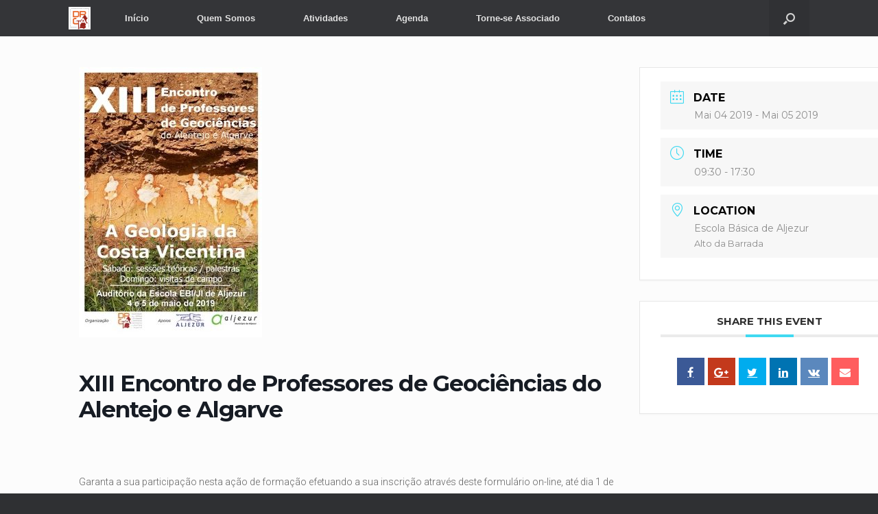

--- FILE ---
content_type: text/html; charset=UTF-8
request_url: http://associacaodpga.org/events/xiii-encontro-de-professores-de-geociencias-do-alentejo-e-algarve/
body_size: 8237
content:
<!DOCTYPE html>
<html lang="pt-PT">
<head>
	<meta charset="UTF-8" />
	<meta http-equiv="X-UA-Compatible" content="IE=10" />
	<link rel="profile" href="http://gmpg.org/xfn/11" />
	<link rel="pingback" href="http://associacaodpga.org/xmlrpc.php" />
	<title>XIII Encontro de Professores de Geociências do Alentejo e Algarve &#8211; Associação para a Defesa e Divulgação do Património Geológico do Alentejo e Algarve – DPGA</title>
<link rel='dns-prefetch' href='//fonts.googleapis.com' />
<link rel='dns-prefetch' href='//s.w.org' />
<link rel="alternate" type="application/rss+xml" title="Associação para a Defesa e Divulgação do Património Geológico do Alentejo e Algarve – DPGA &raquo; Feed" href="http://associacaodpga.org/feed/" />
<link rel="alternate" type="application/rss+xml" title="Associação para a Defesa e Divulgação do Património Geológico do Alentejo e Algarve – DPGA &raquo; Feed de comentários" href="http://associacaodpga.org/comments/feed/" />
		<script type="text/javascript">
			window._wpemojiSettings = {"baseUrl":"https:\/\/s.w.org\/images\/core\/emoji\/11.2.0\/72x72\/","ext":".png","svgUrl":"https:\/\/s.w.org\/images\/core\/emoji\/11.2.0\/svg\/","svgExt":".svg","source":{"concatemoji":"http:\/\/associacaodpga.org\/wp-includes\/js\/wp-emoji-release.min.js?ver=5.1.19"}};
			!function(e,a,t){var n,r,o,i=a.createElement("canvas"),p=i.getContext&&i.getContext("2d");function s(e,t){var a=String.fromCharCode;p.clearRect(0,0,i.width,i.height),p.fillText(a.apply(this,e),0,0);e=i.toDataURL();return p.clearRect(0,0,i.width,i.height),p.fillText(a.apply(this,t),0,0),e===i.toDataURL()}function c(e){var t=a.createElement("script");t.src=e,t.defer=t.type="text/javascript",a.getElementsByTagName("head")[0].appendChild(t)}for(o=Array("flag","emoji"),t.supports={everything:!0,everythingExceptFlag:!0},r=0;r<o.length;r++)t.supports[o[r]]=function(e){if(!p||!p.fillText)return!1;switch(p.textBaseline="top",p.font="600 32px Arial",e){case"flag":return s([55356,56826,55356,56819],[55356,56826,8203,55356,56819])?!1:!s([55356,57332,56128,56423,56128,56418,56128,56421,56128,56430,56128,56423,56128,56447],[55356,57332,8203,56128,56423,8203,56128,56418,8203,56128,56421,8203,56128,56430,8203,56128,56423,8203,56128,56447]);case"emoji":return!s([55358,56760,9792,65039],[55358,56760,8203,9792,65039])}return!1}(o[r]),t.supports.everything=t.supports.everything&&t.supports[o[r]],"flag"!==o[r]&&(t.supports.everythingExceptFlag=t.supports.everythingExceptFlag&&t.supports[o[r]]);t.supports.everythingExceptFlag=t.supports.everythingExceptFlag&&!t.supports.flag,t.DOMReady=!1,t.readyCallback=function(){t.DOMReady=!0},t.supports.everything||(n=function(){t.readyCallback()},a.addEventListener?(a.addEventListener("DOMContentLoaded",n,!1),e.addEventListener("load",n,!1)):(e.attachEvent("onload",n),a.attachEvent("onreadystatechange",function(){"complete"===a.readyState&&t.readyCallback()})),(n=t.source||{}).concatemoji?c(n.concatemoji):n.wpemoji&&n.twemoji&&(c(n.twemoji),c(n.wpemoji)))}(window,document,window._wpemojiSettings);
		</script>
		<style type="text/css">
img.wp-smiley,
img.emoji {
	display: inline !important;
	border: none !important;
	box-shadow: none !important;
	height: 1em !important;
	width: 1em !important;
	margin: 0 .07em !important;
	vertical-align: -0.1em !important;
	background: none !important;
	padding: 0 !important;
}
</style>
	<link rel='stylesheet' id='mec-font-icons-css'  href='http://associacaodpga.org/wp-content/plugins/modern-events-calendar-lite/assets/css/iconfonts.css?ver=5.1.19' type='text/css' media='all' />
<link rel='stylesheet' id='mec-frontend-style-css'  href='http://associacaodpga.org/wp-content/plugins/modern-events-calendar-lite/assets/css/frontend.min.css?ver=5.1.19' type='text/css' media='all' />
<link rel='stylesheet' id='mec-tooltip-style-css'  href='http://associacaodpga.org/wp-content/plugins/modern-events-calendar-lite/assets/packages/tooltip/tooltip.css?ver=5.1.19' type='text/css' media='all' />
<link rel='stylesheet' id='mec-tooltip-shadow-style-css'  href='http://associacaodpga.org/wp-content/plugins/modern-events-calendar-lite/assets/packages/tooltip/tooltipster-sideTip-shadow.min.css?ver=5.1.19' type='text/css' media='all' />
<link rel='stylesheet' id='mec-google-fonts-css'  href='//fonts.googleapis.com/css?family=Montserrat%3A400%2C700%7CRoboto%3A100%2C300%2C400%2C700&#038;ver=5.1.19' type='text/css' media='all' />
<link rel='stylesheet' id='mec-lity-style-css'  href='http://associacaodpga.org/wp-content/plugins/modern-events-calendar-lite/assets/packages/lity/lity.min.css?ver=5.1.19' type='text/css' media='all' />
<link rel='stylesheet' id='wp-block-library-css'  href='http://associacaodpga.org/wp-includes/css/dist/block-library/style.min.css?ver=5.1.19' type='text/css' media='all' />
<link rel='stylesheet' id='vantage-style-css'  href='http://associacaodpga.org/wp-content/themes/vantage/style.css?ver=1.10.1' type='text/css' media='all' />
<link rel='stylesheet' id='font-awesome-css'  href='http://associacaodpga.org/wp-content/plugins/elementor/assets/lib/font-awesome/css/font-awesome.min.css?ver=4.7.0' type='text/css' media='all' />
<link rel='stylesheet' id='siteorigin-mobilenav-css'  href='http://associacaodpga.org/wp-content/themes/vantage/inc/mobilenav/css/mobilenav.css?ver=1.10.1' type='text/css' media='all' />
<!--n2css--><script type='text/javascript' src='http://associacaodpga.org/wp-includes/js/jquery/jquery.js?ver=1.12.4'></script>
<script type='text/javascript' src='http://associacaodpga.org/wp-includes/js/jquery/jquery-migrate.min.js?ver=1.4.1'></script>
<script type='text/javascript'>
/* <![CDATA[ */
var mecdata = {"day":"day","days":"days","hour":"hour","hours":"hours","minute":"minute","minutes":"minutes","second":"second","seconds":"seconds"};
/* ]]> */
</script>
<script type='text/javascript' src='http://associacaodpga.org/wp-content/plugins/modern-events-calendar-lite/assets/js/frontend.js?ver=5.1.19'></script>
<script type='text/javascript' src='http://associacaodpga.org/wp-content/plugins/modern-events-calendar-lite/assets/packages/tooltip/tooltip.js?ver=5.1.19'></script>
<script type='text/javascript' src='http://associacaodpga.org/wp-content/plugins/modern-events-calendar-lite/assets/js/events.js?ver=5.1.19'></script>
<script type='text/javascript' src='http://associacaodpga.org/wp-content/plugins/modern-events-calendar-lite/assets/packages/lity/lity.min.js?ver=5.1.19'></script>
<script type='text/javascript' src='http://associacaodpga.org/wp-content/plugins/modern-events-calendar-lite/assets/packages/colorbrightness/colorbrightness.min.js?ver=5.1.19'></script>
<script type='text/javascript' src='http://associacaodpga.org/wp-content/plugins/modern-events-calendar-lite/assets/packages/owl-carousel/owl.carousel.min.js?ver=5.1.19'></script>
<!--[if lt IE 9]>
<script type='text/javascript' src='http://associacaodpga.org/wp-content/themes/vantage/js/html5.min.js?ver=3.7.3'></script>
<![endif]-->
<!--[if (gte IE 6)&(lte IE 8)]>
<script type='text/javascript' src='http://associacaodpga.org/wp-content/themes/vantage/js/selectivizr.min.js?ver=1.0.2'></script>
<![endif]-->
<script type='text/javascript'>
/* <![CDATA[ */
var mobileNav = {"search":{"url":"http:\/\/associacaodpga.org","placeholder":"Search"},"text":{"navigate":"Menu","back":"Back","close":"Close"},"nextIconUrl":"http:\/\/associacaodpga.org\/wp-content\/themes\/vantage\/inc\/mobilenav\/images\/next.png","mobileMenuClose":"<i class=\"fa fa-times\"><\/i>"};
/* ]]> */
</script>
<script type='text/javascript' src='http://associacaodpga.org/wp-content/themes/vantage/inc/mobilenav/js/mobilenav.min.js?ver=1.10.1'></script>
<link rel='https://api.w.org/' href='http://associacaodpga.org/wp-json/' />
<link rel="EditURI" type="application/rsd+xml" title="RSD" href="http://associacaodpga.org/xmlrpc.php?rsd" />
<link rel="wlwmanifest" type="application/wlwmanifest+xml" href="http://associacaodpga.org/wp-includes/wlwmanifest.xml" /> 
<link rel='next' title='XII Encontro de Professores de Geociências do Alentejo e Algarve' href='http://associacaodpga.org/events/xii-encontro-de-professores-de-geociencias-do-alentejo-e-algarve/' />
<meta name="generator" content="WordPress 5.1.19" />
<link rel="canonical" href="http://associacaodpga.org/events/xiii-encontro-de-professores-de-geociencias-do-alentejo-e-algarve/" />
<link rel='shortlink' href='http://associacaodpga.org/?p=314' />
<link rel="alternate" type="application/json+oembed" href="http://associacaodpga.org/wp-json/oembed/1.0/embed?url=http%3A%2F%2Fassociacaodpga.org%2Fevents%2Fxiii-encontro-de-professores-de-geociencias-do-alentejo-e-algarve%2F" />
<link rel="alternate" type="text/xml+oembed" href="http://associacaodpga.org/wp-json/oembed/1.0/embed?url=http%3A%2F%2Fassociacaodpga.org%2Fevents%2Fxiii-encontro-de-professores-de-geociencias-do-alentejo-e-algarve%2F&#038;format=xml" />
<meta name="viewport" content="width=device-width, initial-scale=1" />		<style type="text/css">
			.so-mobilenav-mobile + * { display: none; }
			@media screen and (max-width: 500px) { .so-mobilenav-mobile + * { display: block; } .so-mobilenav-standard + * { display: none; } .site-navigation #search-icon { display: none; } }
		</style>
		<style type="text/css" media="screen">
		#footer-widgets .widget { width: 100%; }
		#masthead-widgets .widget { width: 100%; }
	</style>
	<style type="text/css" id="customizer-css">#masthead .hgroup h1, #masthead.masthead-logo-in-menu .logo > h1 { font-size: 21.6px } .entry-content a, .entry-content a:visited, article.post .author-box .box-content .author-posts a:hover, #secondary a, #secondary a:visited, #masthead .hgroup a, #masthead .hgroup a:visited, .comment-form .logged-in-as a, .comment-form .logged-in-as a:visited { color: #54595f } .entry-content a:hover, .entry-content a:focus, .entry-content a:active, #secondary a:hover, #masthead .hgroup a:hover, #masthead .hgroup a:focus, #masthead .hgroup a:active, .comment-form .logged-in-as a:hover, .comment-form .logged-in-as a:focus, .comment-form .logged-in-as a:active { color: #54595f } .main-navigation ul li:hover > a, .main-navigation ul li:focus > a, #search-icon #search-icon-icon:hover, #search-icon #search-icon-icon:focus { background-color: #81d742 } .main-navigation ul ul li:hover > a { background-color: #5e5e5e } #header-sidebar .widget_nav_menu ul.menu > li > ul.sub-menu { border-top-color: #81d742 } a.button, button, html input[type="button"], input[type="reset"], input[type="submit"], .post-navigation a, #image-navigation a, article.post .more-link, article.page .more-link, .paging-navigation a, .woocommerce #page-wrapper .button, .woocommerce a.button, .woocommerce .checkout-button, .woocommerce input.button, #infinite-handle span button { text-shadow: none } a.button, button, html input[type="button"], input[type="reset"], input[type="submit"], .post-navigation a, #image-navigation a, article.post .more-link, article.page .more-link, .paging-navigation a, .woocommerce #page-wrapper .button, .woocommerce a.button, .woocommerce .checkout-button, .woocommerce input.button, .woocommerce #respond input#submit.alt, .woocommerce a.button.alt, .woocommerce button.button.alt, .woocommerce input.button.alt, #infinite-handle span { -webkit-box-shadow: none; -moz-box-shadow: none; box-shadow: none } </style></head>

<body class="mec-events-template-default single single-mec-events postid-314 wp-custom-logo responsive layout-full no-js no-sidebar has-menu-search page-layout-default sidebar-position-none mobilenav elementor-default">


<div id="page-wrapper">

	
	
		
<header id="masthead" class="site-header masthead-logo-in-menu" role="banner">

	
<nav role="navigation" class="site-navigation main-navigation primary use-sticky-menu">

	<div class="full-container">
					<div class="logo-in-menu-wrapper">
				<a href="http://associacaodpga.org/" title="Associação para a Defesa e Divulgação do Património Geológico do Alentejo e Algarve – DPGA" rel="home" class="logo"><img src="http://associacaodpga.org/wp-content/uploads/2019/04/shapeimage_3-e1554211931307.png"  class="logo-height-constrain"  width="100"  height="102"  alt="Associação para a Defesa e Divulgação do Património Geológico do Alentejo e Algarve – DPGA Logo"  /></a>
							</div>
							<div id="search-icon">
				<div id="search-icon-icon" tabindex="0" aria-label="Open the search"><div class="vantage-icon-search"></div></div>
				
<form method="get" class="searchform" action="http://associacaodpga.org/" role="search">
	<label for="search-form" class="screen-reader-text">Search for:</label>
	<input type="search" name="s" class="field" id="search-form" value="" placeholder="Search"/>
</form>
			</div>
		
					<div id="so-mobilenav-standard-1" data-id="1" class="so-mobilenav-standard"></div><div class="menu-menu-container"><ul id="menu-menu" class="menu"><li id="menu-item-85" class="menu-item menu-item-type-custom menu-item-object-custom menu-item-85"><a title="
						" href="http://associacaodpga.org/inicio"><span class="icon"></span>Início</a></li>
<li id="menu-item-103" class="menu-item menu-item-type-post_type menu-item-object-page menu-item-has-children menu-item-103"><a title="
						" href="http://associacaodpga.org/quem-somos/">Quem Somos</a>
<ul class="sub-menu">
	<li id="menu-item-105" class="menu-item menu-item-type-post_type menu-item-object-page menu-item-105"><a title="
						" href="http://associacaodpga.org/estatutos/">Estatutos</a></li>
	<li id="menu-item-104" class="menu-item menu-item-type-post_type menu-item-object-page menu-item-104"><a title="
						" href="http://associacaodpga.org/corpos-sociais/">Corpos Sociais</a></li>
</ul>
</li>
<li id="menu-item-182" class="menu-item menu-item-type-post_type menu-item-object-page menu-item-182"><a title="
						" href="http://associacaodpga.org/atividades/">Atividades</a></li>
<li id="menu-item-183" class="menu-item menu-item-type-post_type menu-item-object-page menu-item-183"><a title="
						" href="http://associacaodpga.org/agenda/">Agenda</a></li>
<li id="menu-item-184" class="menu-item menu-item-type-post_type menu-item-object-page menu-item-184"><a title="
						" href="http://associacaodpga.org/torne-socio/">Torne-se Associado</a></li>
<li id="menu-item-84" class="menu-item menu-item-type-post_type menu-item-object-page menu-item-84"><a title="
						" href="http://associacaodpga.org/contatos/">Contatos</a></li>
</ul></div><div id="so-mobilenav-mobile-1" data-id="1" class="so-mobilenav-mobile"></div><div class="menu-mobilenav-container"><ul id="mobile-nav-item-wrap-1" class="menu"><li><a href="#" class="mobilenav-main-link" data-id="1"><span class="mobile-nav-icon"></span>Menu</a></li></ul></div>			</div>
</nav><!-- .site-navigation .main-navigation -->

</header><!-- #masthead .site-header -->

	
	
	
	
	<div id="main" class="site-main">
		<div class="full-container">
			
    
        <section id="main-content" class="mec-container">
            
                <div class="mec-wrap colorskin-custom clearfix " id="mec_skin_9466">
    <article class="row mec-single-event">
        <div class="col-md-8">
            <div class="mec-events-event-image"><img width="267" height="394" src="http://associacaodpga.org/wp-content/uploads/2019/04/CARTAZ_ENCONTRO2019-e1554217462799.jpg" class="attachment-full size-full wp-post-image" alt="" data-mec-postid="314" srcset="http://associacaodpga.org/wp-content/uploads/2019/04/CARTAZ_ENCONTRO2019-e1554217462799.jpg 267w, http://associacaodpga.org/wp-content/uploads/2019/04/CARTAZ_ENCONTRO2019-e1554217462799-203x300.jpg 203w" sizes="(max-width: 267px) 100vw, 267px" /></div>
            <div class="mec-event-content">
                <h1 class="mec-single-title">XIII Encontro de Professores de Geociências do Alentejo e Algarve</h1>
                <div class="mec-single-event-description mec-events-content"><p>&nbsp;</p>
<p>Garanta a sua participação nesta ação de formação efetuando a sua inscrição através deste formulário on-line, até dia 1 de maio de 2019. Atenção que o número de inscrições disponíveis para realizar a totalidade da formação, incluindo as sessões práticas, estará limitado a 80 vagas.</p>
<h3 class="paragraph_style_1"><strong>Programa:</strong></h3>
<p class="paragraph_style_2">1º dia &#8211; Sábado – Dia 4 de maio</p>
<ul>
<li class="paragraph_style_2">09h30 &#8211; 10h00  &#8211; Abertura do Secretariado</li>
<li class="paragraph_style_2">10h00 &#8211; 10h15  &#8211; Abertura do Encontro</li>
<li class="paragraph_style_3">10h15 -11h00 -Evolução do relevo de Portugal continental durante o Cenozóico e processos geodinâmicos associados &#8211; Pedro Cunha (Universidade de Coimbra)</li>
<li class="paragraph_style_2">11h00 &#8211; 11h15 &#8211;  Pausa para Café</li>
<li class="paragraph_style_3">11h15 &#8211; 12h00 &#8211; Gestão do litoral? Conceitos, instrumentos de gestão, ameaças e evolução esperada &#8211; Delminda Moura (Universidade do Algarve)</li>
<li class="paragraph_style_3">12h00 &#8211; 12h45 &#8211; Falhas ativas e sismicidade associada &#8211; João Cabral (Universidade de Lisboa)</li>
<li class="paragraph_style_2">12h45 – 14h30- Almoço na Escola Básica de Aljezur (opcional)</li>
<li class="paragraph_style_3">14h30 &#8211; 15h15 &#8211; Evolução geológica da Faixa Costeira da Costa Vicentina, durante o Cenozóico &#8211; Ricardo Ressureição (LNEG)</li>
<li class="paragraph_style_3">15h15 &#8211; 15h30 &#8211; Pausa para Café</li>
<li class="paragraph_style_3">15h30 &#8211; 16h15 &#8211; Magmatismo Mesozóico na Margem Oeste Ibérica à luz do processo de abertura do Oceano Atlântico &#8211; João Mata (Universidade de Lisboa)</li>
<li class="paragraph_style_3">16h00 &#8211; 17h00 &#8211; Assembleia Geral da Associação DPGA</li>
<li class="paragraph_style_4">20,30 h &#8211; Jantar.  (opcional)</li>
</ul>
<p class="paragraph_style_2">2º dia &#8211; Domingo – Dia 5 de maio</p>
<ul>
<li class="paragraph_style_3">8,30 h &#8211; 17,30 h &#8211; Saída de Campo &#8211; Geologia da região de Aljezur &#8211; Praia de Monte Clérigos &#8211; Arrifana; J. Tomás Oliveira (LNEG), Sofia Soares ( Instituto Politécnico de Beja) e Paulo Fernandes (Universidade do Algarve).</li>
</ul>
<h3 class="paragraph_style_6"><strong>Informação adicional</strong></h3>
<p class="paragraph_style_7">Acreditação: Ação acreditada (16 h) pelo CCPFC para os grupos 110, 230, 420, 510, 520 (aguarda acreditação).</p>
<p>&nbsp;</p>
<p class="paragraph_style_7">Para qualquer esclarecimento adicional contactar <a title="mailto:encontrosdpga@gmail.com&quot; \o &quot;mailto:encontrosdpga@gmail.com" href="mailto:encontrosdpga@gmail.com%22%20%5Co%20%22mailto:encontrosdpga@gmail.com">encontrosdpga@gmail.com</a><span class="style_1"><br />
</span></p>
<p class="paragraph_style_7">Mais informações disponíveis em <a title="http://www.associacaodpga.org" href="http://www.associacaodpga.org/">www.associacaodpga.org</a> e na página do Facebook.</p>
<p><img class="alignnone size-medium wp-image-530" src="http://associacaodpga.org/wp-content/uploads/2020/02/IMG-2546-300x225.jpg" alt="" width="300" height="225" srcset="http://associacaodpga.org/wp-content/uploads/2020/02/IMG-2546-300x225.jpg 300w, http://associacaodpga.org/wp-content/uploads/2020/02/IMG-2546-768x576.jpg 768w, http://associacaodpga.org/wp-content/uploads/2020/02/IMG-2546-1024x768.jpg 1024w" sizes="(max-width: 300px) 100vw, 300px" /></p>
</div>
            </div>
            <div class="mec-event-info-mobile"></div>

            <!-- Export Module -->
            <div class="mec-event-export-module mec-frontbox">
     <div class="mec-event-exporting">
        <div class="mec-export-details">
            <ul>
                <li><a class="mec-events-gcal mec-events-button mec-color mec-bg-color-hover mec-border-color" href="https://www.google.com/calendar/event?action=TEMPLATE&text=XIII Encontro de Professores de Geociências do Alentejo e Algarve&dates=20190504T093000Z/20190505T173000Z&details=XIII Encontro de Professores de Geociências do Alentejo e Algarve&location=Alto da Barrada" target="_blank">+ Add to Google Calendar</a></li>                <li><a class="mec-events-gcal mec-events-button mec-color mec-bg-color-hover mec-border-color" href="http://associacaodpga.org/?method=ical&amp;id=314&amp;_wpnonce=6f1e9b82d3">+ iCal export</a></li>            </ul>
        </div>
    </div>
</div>
            <!-- Countdown module -->
            
            <!-- Hourly Schedule -->
            
            <!-- Booking Module -->
            
            <!-- Tags -->
            <div class="mec-events-meta-group mec-events-meta-group-tags">
                Tags: <a href="http://associacaodpga.org/tag/agenda/" rel="tag">agenda</a>, <a href="http://associacaodpga.org/tag/atividades/" rel="tag">atividades</a>, <a href="http://associacaodpga.org/tag/encontros/" rel="tag">encontros</a><br />            </div>

        </div>
                <div class="col-md-4">

            <div class="mec-event-info-desktop mec-event-meta mec-color-before mec-frontbox">
                                        <div class="mec-single-event-date">
                            <i class="mec-sl-calendar"></i>
                            <h3 class="mec-date">Date</h3>
                            <dd><abbr class="mec-events-abbr"><span class="mec-start-date-label" itemprop="startDate">Mai 04 2019</span><span class="mec-end-date-label" itemprop="endDate"> - Mai 05 2019</span></abbr></dd>
                        </div>

                                                    <div class="mec-single-event-time">
                                <i class="mec-sl-clock " style=""></i>
                                <h3 class="mec-time">Time</h3>
                                <i class="mec-time-comment"></i>
                                
                                                                <dd><abbr class="mec-events-abbr">09:30 - 17:30</abbr></dd>
                                                            </div>
                        
                <!-- Local Time Module -->
                
                                
                                
                
                                        <div class="mec-single-event-location">
                                                        <i class="mec-sl-location-pin"></i>
                            <h3 class="mec-events-single-section-title mec-location">Location</h3>
                            <dd class="author fn org">Escola Básica de Aljezur</dd>
                            <dd class="location"><address class="mec-events-address"><span class="mec-address">Alto da Barrada</span></address></dd>
                        </div>
                        
                
                
                <!-- Register Booking Button -->
                                
            </div>

            <!-- Speakers Module -->
            
            <!-- Attendees List Module -->
                        
            <!-- Next Previous Module -->
                        
            <!-- Links Module -->
            <div class="mec-event-social mec-frontbox">
     <h3 class="mec-social-single mec-frontbox-title">Share this event</h3>
     <div class="mec-event-sharing">
        <div class="mec-links-details">
            <ul>
                <li class="mec-event-social-icon"><a class="facebook" href="https://www.facebook.com/sharer/sharer.php?u=http%3A%2F%2Fassociacaodpga.org%2Fevents%2Fxiii-encontro-de-professores-de-geociencias-do-alentejo-e-algarve%2F" onclick="javascript:window.open(this.href, '', 'menubar=no,toolbar=no,resizable=yes,scrollbars=yes,height=500,width=600'); return false;" title="Share on Facebook"><i class="mec-fa-facebook"></i></a></li><li class="mec-event-social-icon"><a class="google" href="https://plus.google.com/share?url=http%3A%2F%2Fassociacaodpga.org%2Fevents%2Fxiii-encontro-de-professores-de-geociencias-do-alentejo-e-algarve%2F" onclick="javascript:window.open(this.href, '', 'menubar=no,toolbar=no,resizable=yes,scrollbars=yes,height=600,width=500'); return false;" title="Google Plus"><i class="mec-fa-google-plus"></i></a></li><li class="mec-event-social-icon"><a class="twitter" href="https://twitter.com/share?url=http%3A%2F%2Fassociacaodpga.org%2Fevents%2Fxiii-encontro-de-professores-de-geociencias-do-alentejo-e-algarve%2F" onclick="javascript:window.open(this.href, '', 'menubar=no,toolbar=no,resizable=yes,scrollbars=yes,height=600,width=500'); return false;" target="_blank" title="Tweet"><i class="mec-fa-twitter"></i></a></li><li class="mec-event-social-icon"><a class="linkedin" href="https://www.linkedin.com/shareArticle?mini=true&url=http%3A%2F%2Fassociacaodpga.org%2Fevents%2Fxiii-encontro-de-professores-de-geociencias-do-alentejo-e-algarve%2F" onclick="javascript:window.open(this.href, '', 'menubar=no,toolbar=no,resizable=yes,scrollbars=yes,height=600,width=500'); return false;" target="_blank" title="Linkedin"><i class="mec-fa-linkedin"></i></a></li><li class="mec-event-social-icon"><a class="vk" href=" http://vk.com/share.php?url=http%3A%2F%2Fassociacaodpga.org%2Fevents%2Fxiii-encontro-de-professores-de-geociencias-do-alentejo-e-algarve%2F" title="VK" target="_blank"><i class="mec-fa-vk"></i></a></li><li class="mec-event-social-icon"><a class="email" href="mailto:?subject=XIII Encontro de Professores de Geociências do Alentejo e Algarve&body=http%3A%2F%2Fassociacaodpga.org%2Fevents%2Fxiii-encontro-de-professores-de-geociencias-do-alentejo-e-algarve%2F" title="Email"><i class="mec-fa-envelope"></i></a></li>            </ul>
        </div>
    </div>
</div>
            <!-- Weather Module -->
                        
            <!-- Google Maps Module -->
            <div class="mec-events-meta-group mec-events-meta-group-gmap">
                            </div>

            <!-- QRCode Module -->
            
            <!-- Widgets -->
            
        </div>
            </article>
</div>
<script type="application/ld+json">
{
	"@context" 		: "http://schema.org",
	"@type" 		: "Event",
	"startDate" 	: "2019-05-04",
	"endDate" 		: "2019-05-05",
	"location" 		:
	{
		"@type" 		: "Place",
		"name" 			: "Escola Básica de Aljezur",
		"image"			: "",
		"address"		: "Alto da Barrada"
	},
	"performer": "",
	"description" 	: "&nbsp;

Garanta a sua participação nesta ação de formação efetuando a sua inscrição através deste formulário on-line, até dia 1 de maio de 2019. Atenção que o número de inscrições disponíveis para realizar a totalidade da formação, incluindo as sessões práticas, estará limitado a 80 vagas.
&lt;h3 class=&quot;paragraph_style_1&quot;&gt;&lt;strong&gt;Programa:&lt;/strong&gt;&lt;/h3&gt;
&lt;p class=&quot;paragraph_style_2&quot;&gt;1º dia - Sábado – Dia 4 de maio&lt;/p&gt;

&lt;ul&gt;
 	&lt;li class=&quot;paragraph_style_2&quot;&gt;09h30 - 10h00  - Abertura do Secretariado&lt;/li&gt;
 	&lt;li class=&quot;paragraph_style_2&quot;&gt;10h00 - 10h15  - Abertura do Encontro&lt;/li&gt;
 	&lt;li class=&quot;paragraph_style_3&quot;&gt;10h15 -11h00 -Evolução do relevo de Portugal continental durante o Cenozóico e processos geodinâmicos associados - Pedro Cunha (Universidade de Coimbra)&lt;/li&gt;
 	&lt;li class=&quot;paragraph_style_2&quot;&gt;11h00 - 11h15 -  Pausa para Café&lt;/li&gt;
 	&lt;li class=&quot;paragraph_style_3&quot;&gt;11h15 - 12h00 - Gestão do litoral? Conceitos, instrumentos de gestão, ameaças e evolução esperada - Delminda Moura (Universidade do Algarve)&lt;/li&gt;
 	&lt;li class=&quot;paragraph_style_3&quot;&gt;12h00 - 12h45 - Falhas ativas e sismicidade associada - João Cabral (Universidade de Lisboa)&lt;/li&gt;
 	&lt;li class=&quot;paragraph_style_2&quot;&gt;12h45 – 14h30- Almoço na Escola Básica de Aljezur (opcional)&lt;/li&gt;
 	&lt;li class=&quot;paragraph_style_3&quot;&gt;14h30 - 15h15 - Evolução geológica da Faixa Costeira da Costa Vicentina, durante o Cenozóico - Ricardo Ressureição (LNEG)&lt;/li&gt;
 	&lt;li class=&quot;paragraph_style_3&quot;&gt;15h15 - 15h30 - Pausa para Café&lt;/li&gt;
 	&lt;li class=&quot;paragraph_style_3&quot;&gt;15h30 - 16h15 - Magmatismo Mesozóico na Margem Oeste Ibérica à luz do processo de abertura do Oceano Atlântico - João Mata (Universidade de Lisboa)&lt;/li&gt;
 	&lt;li class=&quot;paragraph_style_3&quot;&gt;16h00 - 17h00 - Assembleia Geral da Associação DPGA&lt;/li&gt;
 	&lt;li class=&quot;paragraph_style_4&quot;&gt;20,30 h - Jantar.  (opcional)&lt;/li&gt;
&lt;/ul&gt;
&lt;p class=&quot;paragraph_style_2&quot;&gt;2º dia - Domingo – Dia 5 de maio&lt;/p&gt;

&lt;ul&gt;
 	&lt;li class=&quot;paragraph_style_3&quot;&gt;8,30 h - 17,30 h - Saída de Campo - Geologia da região de Aljezur - Praia de Monte Clérigos - Arrifana; J. Tomás Oliveira (LNEG), Sofia Soares ( Instituto Politécnico de Beja) e Paulo Fernandes (Universidade do Algarve).&lt;/li&gt;
&lt;/ul&gt;
&lt;h3 class=&quot;paragraph_style_6&quot;&gt;&lt;strong&gt;Informação adicional&lt;/strong&gt;&lt;/h3&gt;
&lt;p class=&quot;paragraph_style_7&quot;&gt;Acreditação: Ação acreditada (16 h) pelo CCPFC para os grupos 110, 230, 420, 510, 520 (aguarda acreditação).&lt;/p&gt;
&nbsp;
&lt;p class=&quot;paragraph_style_7&quot;&gt;Para qualquer esclarecimento adicional contactar &lt;a title=&quot;mailto:encontrosdpga@gmail.com&quot; \o &quot;mailto:encontrosdpga@gmail.com&quot; href=&quot;mailto:encontrosdpga@gmail.com%22%20%5Co%20%22mailto:encontrosdpga@gmail.com&quot;&gt;encontrosdpga@gmail.com&lt;/a&gt;&lt;span class=&quot;style_1&quot;&gt;
&lt;/span&gt;&lt;/p&gt;
&lt;p class=&quot;paragraph_style_7&quot;&gt;Mais informações disponíveis em &lt;a title=&quot;http://www.associacaodpga.org&quot; href=&quot;http://www.associacaodpga.org/&quot;&gt;www.associacaodpga.org&lt;/a&gt; e na página do Facebook.&lt;/p&gt;
&lt;img class=&quot;alignnone size-medium wp-image-530&quot; src=&quot;http://associacaodpga.org/wp-content/uploads/2020/02/IMG-2546-300x225.jpg&quot; alt=&quot;&quot; width=&quot;300&quot; height=&quot;225&quot; /&gt;",
	"image" 		: "http://associacaodpga.org/wp-content/uploads/2019/04/CARTAZ_ENCONTRO2019-e1554217462799.jpg",
	"name" 			: "XIII Encontro de Professores de Geociências do Alentejo e Algarve",
	"url"			: "http://associacaodpga.org/events/xiii-encontro-de-professores-de-geociencias-do-alentejo-e-algarve/"
}
</script>
                        

	<div id="comments" class="comments-area">

	
	
	
	
</div><!-- #comments .comments-area -->
        </section>

    
					</div><!-- .full-container -->
	</div><!-- #main .site-main -->

	
	
	<footer id="colophon" class="site-footer" role="contentinfo">

			<div id="footer-widgets" class="full-container">
					</div><!-- #footer-widgets -->
	
			<div id="site-info">
			Associação para a Defesa e Divulgação do Património Geológico do Alentejo e Algarve – DPGA &copy; 2025 <br> Desenvolvido por: <a href="http://labsi2.ipbeja.pt/"> Laboratório de Sistemas de Informação e Interactividade (LabSI2) </a>.&nbsp;		</div><!-- #site-info -->
	
	<div id="theme-attribution">A <a href="https://siteorigin.com">SiteOrigin</a> Theme</div>
</footer><!-- #colophon .site-footer -->

	
</div><!-- #page-wrapper -->


<a href="#" id="scroll-to-top" class="scroll-to-top" title="Back To Top"><span class="vantage-icon-arrow-up"></span></a><script type='text/javascript' src='http://associacaodpga.org/wp-includes/js/jquery/ui/core.min.js?ver=1.11.4'></script>
<script type='text/javascript' src='http://associacaodpga.org/wp-includes/js/jquery/ui/datepicker.min.js?ver=1.11.4'></script>
<script type='text/javascript'>
jQuery(document).ready(function(jQuery){jQuery.datepicker.setDefaults({"closeText":"Fechar","currentText":"Hoje","monthNames":["Janeiro","Fevereiro","Mar\u00e7o","Abril","Maio","Junho","Julho","Agosto","Setembro","Outubro","Novembro","Dezembro"],"monthNamesShort":["Jan","Fev","Mar","Abr","Mai","Jun","Jul","Ago","Set","Out","Nov","Dez"],"nextText":"Seguinte","prevText":"Anterior","dayNames":["Domingo","Segunda-feira","Ter\u00e7a-feira","Quarta-feira","Quinta-feira","Sexta-feira","S\u00e1bado"],"dayNamesShort":["Dom","Seg","Ter","Qua","Qui","Sex","S\u00e1b"],"dayNamesMin":["D","S","T","Q","Q","S","S"],"dateFormat":"MM d, yy","firstDay":1,"isRTL":false});});
</script>
<script type='text/javascript' src='http://associacaodpga.org/wp-content/themes/vantage/js/jquery.flexslider.min.js?ver=2.1'></script>
<script type='text/javascript' src='http://associacaodpga.org/wp-content/themes/vantage/js/jquery.touchSwipe.min.js?ver=1.6.6'></script>
<script type='text/javascript' src='http://associacaodpga.org/wp-content/themes/vantage/js/jquery.theme-main.min.js?ver=1.10.1'></script>
<script type='text/javascript' src='http://associacaodpga.org/wp-content/themes/vantage/js/jquery.fitvids.min.js?ver=1.0'></script>
<script type='text/javascript' src='http://associacaodpga.org/wp-includes/js/wp-embed.min.js?ver=5.1.19'></script>

</body>
</html>
